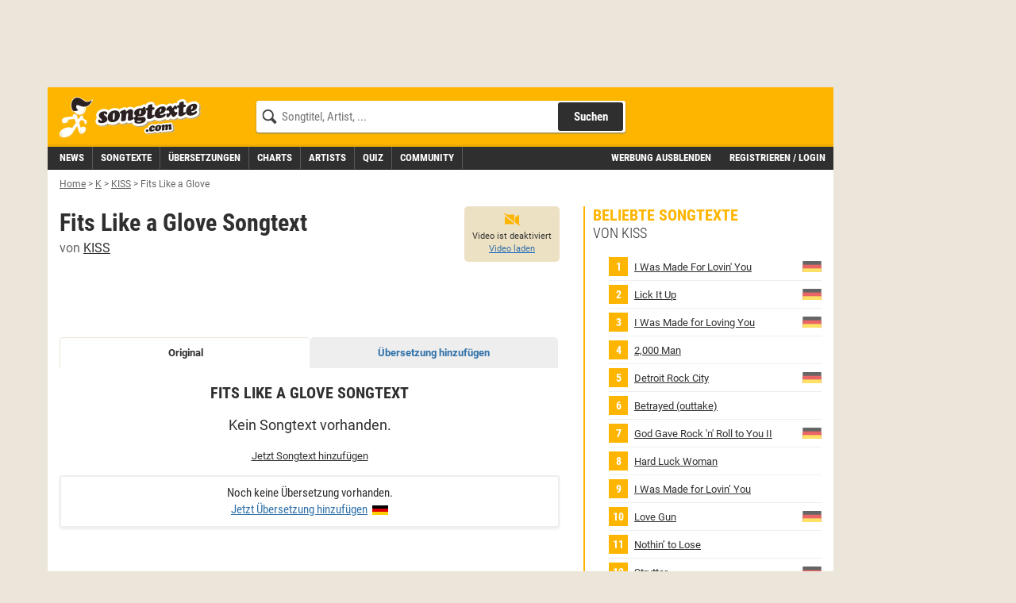

--- FILE ---
content_type: text/css;charset=UTF-8
request_url: https://www.songtexte.com/widget-player/static/dist/VideoWidget-bundle-83a7205a44c76a2ff408.css
body_size: 1799
content:
.Text-root{margin:0;word-break:break-word;transition:color .2s cubic-bezier(0.4, 0, 0.2, 1)}.Text-root_variant-display1{font-family:Roboto,serif,Arial,sans-serif;font-size:23px;line-height:25px;font-weight:500;-webkit-font-smoothing:antialiased}.Text-root_variant-display2{font-family:Roboto,serif,Arial,sans-serif;font-size:20px;line-height:22px;font-weight:500;-webkit-font-smoothing:antialiased}.Text-root_variant-display3{font-family:Roboto,serif,Arial,sans-serif;font-size:16px;line-height:25px;font-weight:400;-webkit-font-smoothing:antialiased}.Text-root_variant-display3.Text-root_fontWeight-medium{font-size:17px}.Text-root_variant-body{font-family:Roboto,serif,Arial,sans-serif;font-size:14px;line-height:20px;font-weight:400;-webkit-font-smoothing:antialiased}.Text-root_variant-label{font-family:Roboto,serif,Arial,sans-serif;font-size:13px;line-height:18px;font-weight:500;letter-spacing:.5px;text-transform:uppercase;-webkit-font-smoothing:antialiased}.Text-root_variant-small{font-family:Roboto,serif,Arial,sans-serif;font-size:11px;line-height:16px;font-weight:400}.Text-root_color-white{color:#fff}.Text-root_color-blue{color:#005ccc}.Text-root_color-blueLight{color:#89a8e1}.Text-root_color-blueDark{color:#3071a9}.Text-root_color-orange{color:#e79723}.Text-root_color-red{color:#a94442}.Text-root_color-gray{color:#777}.Text-root_color-grayDark{color:#999}.Text-root_color-grayDarker{color:#333}.Text-root_color-green{color:#85b146}.Text-root_color-greenDark{color:#6a8e39}.Text-root_color-inherit{color:inherit}.Text-root_italic{font-style:italic}.Text-root_fontWeight-regular{font-weight:400}.Text-root_fontWeight-medium{font-weight:500}.Text-root_align-left{text-align:left}.Text-root_align-center{text-align:center}.Text-root_align-right{text-align:right}
.ErrorBoundaryError-root{height:100%;display:flex;flex-direction:column;justify-content:center;align-items:center}.ErrorBoundaryError-title{margin-top:5px}
.ButtonBase-root{padding:0;border:0;text-align:left;cursor:pointer;background-color:rgba(0,0,0,0);outline:none}
.PlayVideoButtonConsent-module-retry{color:#005ccc;text-decoration:underline}
.PlayVideoButtonErrorContent-module-root{display:flex;flex-direction:column;align-items:center;justify-content:center;height:100%;background-color:rgba(253,181,0,.1)}.PlayVideoButtonErrorContent-module-title{margin-top:5px}
.PlayVideoButtonError-module-retry{color:#005ccc;text-decoration:underline}
.PlayVideoButtonNoVideo-module-root{display:flex;flex-direction:column;align-items:center;justify-content:center;height:100%;background-color:rgba(48,113,169,.1)}.PlayVideoButtonNoVideo-module-add{margin-top:5px;padding:0;background:rgba(0,0,0,0);border:none;color:#005ccc;text-decoration:underline}
.PlayVideoButtonPlay-module-root{display:flex;align-items:center;justify-content:center;position:relative;height:100%;width:100%;overflow:hidden}.PlayVideoButtonPlay-module-root_disabled .PlayVideoButtonPlay-module-play{opacity:0;pointer-events:none}.PlayVideoButtonPlay-module-preview{position:absolute;inset:0;background-color:#f0f0ef;background-size:cover;background-position:center}.PlayVideoButtonPlay-module-play{position:relative;width:36px;height:36px;background:url([data-uri]),#fff;background-size:contain;border-radius:50%;transition:opacity .4s cubic-bezier(0.4, 0, 0.2, 1)}
.PlayVideoButtonSkeleton-module-root{height:100%;background:linear-gradient(-90deg, #f0f0ef 0%, rgba(0, 0, 0, 0.2) 50%, #f0f0ef 100%);background-size:400% 400%;animation:PlayVideoButtonSkeleton-module-pulse 1.4s cubic-bezier(0.4, 0, 0.2, 1) infinite}@keyframes PlayVideoButtonSkeleton-module-pulse{0%{background-position:0% 0%}100%{background-position:-135% 0%}}
.Icon-root_color-white{color:#fff}.Icon-root_color-blue{color:#005ccc}.Icon-root_color-blueLight{color:#89a8e1}.Icon-root_color-red{color:#a94442}.Icon-root_color-green{color:#85b146}.Icon-root_color-greenDark{color:#6a8e39}.Icon-root_color-gray{color:#777}.Icon-root_color-grayLight{color:rgba(0,0,0,.2)}.Icon-root_color-grayDarker{color:#333}.Icon-root_color-brand{color:#fdb500}.Icon-root_size-x1.Icon-customIcon{width:20px;height:20px}.Icon-root_size-x2.Icon-customIcon{width:36px;height:36px}.Icon-customIcon{display:inline-flex;align-items:center;justify-content:center}
.IconButton-root{position:relative;display:inline-flex;align-items:center;justify-content:center;flex-shrink:0;width:45px;height:45px;isolation:isolate}@media(hover: hover){.IconButton-root:focus{box-shadow:0 0 0 3px rgba(0,92,204,.4)}}
.TopPlayer-player{z-index:2147483601;visibility:hidden;position:fixed;top:0px;left:0px;right:0px;width:100%;height:200px;transform:translateY(-236px);transition:all .4s cubic-bezier(0.4, 0, 0.2, 1)}@media(min-width: 768px){.TopPlayer-player{max-width:728px;margin:0 auto;left:0px}}@media(min-width: 1030px){.TopPlayer-player{margin-left:136px}}@media(min-width: 1170px){.TopPlayer-player{left:50%;margin-left:-449px}}@media print{.TopPlayer-player{display:none}}.TopPlayer-player_isOpen{visibility:visible;transform:translateY(0)}.TopPlayer-report{position:relative}@media(min-width: 768px){.TopPlayer-report{max-width:728px;margin:0 auto;left:0px}}@media(min-width: 1030px){.TopPlayer-report{margin-left:136px}}@media(min-width: 1170px){.TopPlayer-report{left:50%;margin-left:-449px}}@media print{.TopPlayer-report{display:none}}.TopPlayer-reportInner{margin-top:-36px;pointer-events:none;opacity:0;background-color:#000}.TopPlayer-reportInner::before{content:"";display:block;height:0;display:block;background-color:#000;transition:height .4s cubic-bezier(0.4, 0, 0.2, 1)}.TopPlayer-report_isOpen .TopPlayer-reportInner{opacity:1;pointer-events:all}.TopPlayer-report_isOpen .TopPlayer-reportInner:before{height:236px}.TopPlayer-reportLink{display:inline-flex;align-items:center;gap:5px;padding:0 10px;height:36px}.TopPlayer-close{position:absolute;right:0;bottom:-36px;background-color:#000;width:36px;height:36px;border-bottom-left-radius:5px}.TopPlayer-close:before{content:"";position:absolute;background-color:rgba(0,0,0,0);top:0px;height:5px;width:10px;left:-10px;border-top-right-radius:10px;box-shadow:5px 0px 0px 0px #000}
.YouTubePlayer-module-root{display:flex}


--- FILE ---
content_type: image/svg+xml
request_url: https://v3.cdn.songtexte.com/img/whatsapp.svg
body_size: 518
content:
<?xml version="1.0" encoding="utf-8"?>
<!DOCTYPE svg PUBLIC "-//W3C//DTD SVG 1.1//EN" "http://www.w3.org/Graphics/SVG/1.1/DTD/svg11.dtd">
<svg version="1.1" id="Layer_1" xmlns="http://www.w3.org/2000/svg" x="0px" y="0px" viewBox="-699 1701 100 100" enable-background="new -699 1701 100 100" xml:space="preserve">
<path id="WhatsApp" fill="#FFFFFF" d="M-604,1750.2c0,24.2-19.8,43.8-44.2,43.8c-7.7,0-15-2-21.4-5.5l-24.5,7.8l8-23.5
	c-4-6.6-6.3-14.4-6.3-22.6c0-24.2,19.8-43.8,44.2-43.8C-623.8,1706.4-604,1726-604,1750.2z M-648.2,1713.4
	c-20.5,0-37.1,16.5-37.1,36.9c0,8.1,2.6,15.5,7.1,21.6l-4.6,13.7l14.3-4.5c5.9,3.9,12.9,6.1,20.4,6.1c20.5,0,37.1-16.5,37.1-36.9
	C-611,1729.9-627.7,1713.4-648.2,1713.4z M-625.9,1760.3c-0.3-0.4-1-0.7-2.1-1.3c-1.1-0.5-6.4-3.1-7.4-3.5c-1-0.4-1.7-0.5-2.4,0.5
	c-0.7,1.1-2.8,3.5-3.4,4.2c-0.6,0.7-1.3,0.8-2.3,0.3c-1.1-0.5-4.6-1.7-8.7-5.3c-3.2-2.8-5.4-6.4-6-7.4c-0.6-1.1-0.1-1.7,0.5-2.2
	c0.5-0.5,1.1-1.3,1.6-1.9c0.5-0.6,0.7-1.1,1.1-1.8c0.4-0.7,0.2-1.3-0.1-1.9c-0.3-0.5-2.4-5.8-3.3-8c-0.9-2.2-1.8-1.8-2.4-1.8
	c-0.6,0-1.4-0.1-2.1-0.1c-0.7,0-1.9,0.3-2.9,1.3c-1,1.1-3.8,3.7-3.8,9c0,5.3,3.9,10.4,4.4,11.1c0.5,0.7,7.5,11.9,18.5,16.2
	c11,4.3,11,2.9,13,2.7c2-0.2,6.4-2.6,7.3-5.1C-625.6,1762.9-625.6,1760.8-625.9,1760.3z"/>
</svg>


--- FILE ---
content_type: application/javascript
request_url: https://v3.cdn.songtexte.com/scripts/songtexte-jquery-songtexte-web-5.3.34-5-g7aded35-dirty.js
body_size: 4006
content:


if (typeof jQuery === 'undefined') {
throw new Error('Bootstrap\'s JavaScript requires jQuery')
}
+function ($) {
'use strict';
var version = $.fn.jquery.split(' ')[0].split('.')
if ((version[0] < 2 && version[1] < 9) || (version[0] == 1 && version[1] == 9 && version[2] < 1) || (version[0] > 3)) {
throw new Error('Bootstrap\'s JavaScript requires jQuery version 1.9.1 or higher, but lower than version 4')
}
}(jQuery);

+function ($) {
'use strict';

 

var Modal = function (element, options) {
this.options = options
this.$body = $(document.body)
this.$element = $(element)
this.$dialog = this.$element.find('.modal-dialog')
this.$backdrop = null
this.isShown = null
this.originalBodyPad = null
this.scrollbarWidth = 0
this.ignoreBackdropClick = false
this.fixedContent = '.navbar-fixed-top, .navbar-fixed-bottom'
if (this.options.remote) {
this.$element
.find('.modal-content')
.load(this.options.remote, $.proxy(function () {
this.$element.trigger('loaded.bs.modal')
}, this))
}
}
Modal.VERSION = '3.4.1'
Modal.TRANSITION_DURATION = 300
Modal.BACKDROP_TRANSITION_DURATION = 150
Modal.DEFAULTS = {
backdrop: true,
keyboard: true,
show: true
}
Modal.prototype.toggle = function (_relatedTarget) {
return this.isShown ? this.hide() : this.show(_relatedTarget)
}
Modal.prototype.show = function (_relatedTarget) {
var that = this
var e = $.Event('show.bs.modal', { relatedTarget: _relatedTarget })
this.$element.trigger(e)
if (this.isShown || e.isDefaultPrevented()) return
this.isShown = true
this.checkScrollbar()
this.setScrollbar()
this.$body.addClass('modal-open')
this.escape()
this.resize()
this.$element.on('click.dismiss.bs.modal', '[data-dismiss="modal"]', $.proxy(this.hide, this))
this.$dialog.on('mousedown.dismiss.bs.modal', function () {
that.$element.one('mouseup.dismiss.bs.modal', function (e) {
if ($(e.target).is(that.$element)) that.ignoreBackdropClick = true
})
})
this.backdrop(function () {
var transition = $.support.transition && that.$element.hasClass('fade')
if (!that.$element.parent().length) {
that.$element.appendTo(that.$body) 
 }
that.$element
.show()
.scrollTop(0)
that.adjustDialog()
if (transition) {
that.$element[0].offsetWidth 
 }
that.$element.addClass('in')
that.enforceFocus()
var e = $.Event('shown.bs.modal', { relatedTarget: _relatedTarget })
transition ?
that.$dialog 
 .one('bsTransitionEnd', function () {
that.$element.trigger('focus').trigger(e)
})
.emulateTransitionEnd(Modal.TRANSITION_DURATION) :
that.$element.trigger('focus').trigger(e)
})
}
Modal.prototype.hide = function (e) {
if (e) e.preventDefault()
e = $.Event('hide.bs.modal')
this.$element.trigger(e)
if (!this.isShown || e.isDefaultPrevented()) return
this.isShown = false
this.escape()
this.resize()
$(document).off('focusin.bs.modal')
this.$element
.removeClass('in')
.off('click.dismiss.bs.modal')
.off('mouseup.dismiss.bs.modal')
this.$dialog.off('mousedown.dismiss.bs.modal')
$.support.transition && this.$element.hasClass('fade') ?
this.$element
.one('bsTransitionEnd', $.proxy(this.hideModal, this))
.emulateTransitionEnd(Modal.TRANSITION_DURATION) :
this.hideModal()
}
Modal.prototype.enforceFocus = function () {
$(document)
.off('focusin.bs.modal') 
 .on('focusin.bs.modal', $.proxy(function (e) {
if (document !== e.target &&
this.$element[0] !== e.target &&
!this.$element.has(e.target).length) {
this.$element.trigger('focus')
}
}, this))
}
Modal.prototype.escape = function () {
if (this.isShown && this.options.keyboard) {
this.$element.on('keydown.dismiss.bs.modal', $.proxy(function (e) {
e.which == 27 && this.hide()
}, this))
} else if (!this.isShown) {
this.$element.off('keydown.dismiss.bs.modal')
}
}
Modal.prototype.resize = function () {
if (this.isShown) {
$(window).on('resize.bs.modal', $.proxy(this.handleUpdate, this))
} else {
$(window).off('resize.bs.modal')
}
}
Modal.prototype.hideModal = function () {
var that = this
this.$element.hide()
this.backdrop(function () {
that.$body.removeClass('modal-open')
that.resetAdjustments()
that.resetScrollbar()
that.$element.trigger('hidden.bs.modal')
})
}
Modal.prototype.removeBackdrop = function () {
this.$backdrop && this.$backdrop.remove()
this.$backdrop = null
}
Modal.prototype.backdrop = function (callback) {
var that = this
var animate = this.$element.hasClass('fade') ? 'fade' : ''
if (this.isShown && this.options.backdrop) {
var doAnimate = $.support.transition && animate
this.$backdrop = $(document.createElement('div'))
.addClass('modal-backdrop ' + animate)
.appendTo(this.$body)
this.$element.on('click.dismiss.bs.modal', $.proxy(function (e) {
if (this.ignoreBackdropClick) {
this.ignoreBackdropClick = false
return
}
if (e.target !== e.currentTarget) return
this.options.backdrop == 'static'
? this.$element[0].focus()
: this.hide()
}, this))
if (doAnimate) this.$backdrop[0].offsetWidth 

this.$backdrop.addClass('in')
if (!callback) return
doAnimate ?
this.$backdrop
.one('bsTransitionEnd', callback)
.emulateTransitionEnd(Modal.BACKDROP_TRANSITION_DURATION) :
callback()
} else if (!this.isShown && this.$backdrop) {
this.$backdrop.removeClass('in')
var callbackRemove = function () {
that.removeBackdrop()
callback && callback()
}
$.support.transition && this.$element.hasClass('fade') ?
this.$backdrop
.one('bsTransitionEnd', callbackRemove)
.emulateTransitionEnd(Modal.BACKDROP_TRANSITION_DURATION) :
callbackRemove()
} else if (callback) {
callback()
}
}


Modal.prototype.handleUpdate = function () {
this.adjustDialog()
}
Modal.prototype.adjustDialog = function () {
var modalIsOverflowing = this.$element[0].scrollHeight > document.documentElement.clientHeight
this.$element.css({
paddingLeft: !this.bodyIsOverflowing && modalIsOverflowing ? this.scrollbarWidth : '',
paddingRight: this.bodyIsOverflowing && !modalIsOverflowing ? this.scrollbarWidth : ''
})
}
Modal.prototype.resetAdjustments = function () {
this.$element.css({
paddingLeft: '',
paddingRight: ''
})
}
Modal.prototype.checkScrollbar = function () {
var fullWindowWidth = window.innerWidth
if (!fullWindowWidth) { 
 var documentElementRect = document.documentElement.getBoundingClientRect()
fullWindowWidth = documentElementRect.right - Math.abs(documentElementRect.left)
}
this.bodyIsOverflowing = document.body.clientWidth < fullWindowWidth
this.scrollbarWidth = this.measureScrollbar()
}
Modal.prototype.setScrollbar = function () {
var bodyPad = parseInt((this.$body.css('padding-right') || 0), 10)
this.originalBodyPad = document.body.style.paddingRight || ''
var scrollbarWidth = this.scrollbarWidth
if (this.bodyIsOverflowing) {
this.$body.css('padding-right', bodyPad + scrollbarWidth)
$(this.fixedContent).each(function (index, element) {
var actualPadding = element.style.paddingRight
var calculatedPadding = $(element).css('padding-right')
$(element)
.data('padding-right', actualPadding)
.css('padding-right', parseFloat(calculatedPadding) + scrollbarWidth + 'px')
})
}
}
Modal.prototype.resetScrollbar = function () {
this.$body.css('padding-right', this.originalBodyPad)
$(this.fixedContent).each(function (index, element) {
var padding = $(element).data('padding-right')
$(element).removeData('padding-right')
element.style.paddingRight = padding ? padding : ''
})
}
Modal.prototype.measureScrollbar = function () { 
 var scrollDiv = document.createElement('div')
scrollDiv.className = 'modal-scrollbar-measure'
this.$body.append(scrollDiv)
var scrollbarWidth = scrollDiv.offsetWidth - scrollDiv.clientWidth
this.$body[0].removeChild(scrollDiv)
return scrollbarWidth
}

 

function Plugin(option, _relatedTarget) {
return this.each(function () {
var $this = $(this)
var data = $this.data('bs.modal')
var options = $.extend({}, Modal.DEFAULTS, $this.data(), typeof option == 'object' && option)
if (!data) $this.data('bs.modal', (data = new Modal(this, options)))
if (typeof option == 'string') data[option](_relatedTarget)
else if (options.show) data.show(_relatedTarget)
})
}
var old = $.fn.modal
$.fn.modal = Plugin
$.fn.modal.Constructor = Modal

 

$.fn.modal.noConflict = function () {
$.fn.modal = old
return this
}

 

$(document).on('click.bs.modal.data-api', '[data-toggle="modal"]', function (e) {
var $this = $(this)
var href = $this.attr('href')
var target = $this.attr('data-target') ||
(href && href.replace(/.*(?=#[^\s]+$)/, '')) 

var $target = $(document).find(target)
var option = $target.data('bs.modal') ? 'toggle' : $.extend({ remote: !/#/.test(href) && href }, $target.data(), $this.data())
if ($this.is('a')) e.preventDefault()
$target.one('show.bs.modal', function (showEvent) {
if (showEvent.isDefaultPrevented()) return 
 $target.one('hidden.bs.modal', function () {
$this.is(':visible') && $this.trigger('focus')
})
})
Plugin.call($target, option, this)
})
}(jQuery);
function showMobileNavigation() {
$('.container').addClass('mobile-navigation');
}
function hideMobileNavigation() {
$('.container').removeClass('mobile-navigation');
}
function toggleMobileNavigation() {
$('.container').toggleClass('mobile-navigation');
}
function isMobileNavigationVisible() {
$('.container').hasClass('mobile-navigation');
}
function showMobileSearch() {
$('.container').addClass('mobile-search');
$(".header form.search input[type=search]").focus();
}
function hideMobileSearch() {
$(".header form.search input[type=search]").val("");
$('.container').removeClass('mobile-search');
}
function isMobileSearchVisible() {
$('.container').hasClass('mobile-search');
}
$(document).ready(function() {
$(".showMenu").click(function(e) {
showMobileNavigation();
e.preventDefault();
e.target.blur();
});
$(".hideMenu").click(function(e) {
hideMobileNavigation();
e.preventDefault();
e.target.blur();
});
$(".toggleMenu").click(function(e) {
toggleMobileNavigation();
e.preventDefault();
e.target.blur();
});
$(".showSearch").click(function(e) {
showMobileSearch();
e.preventDefault();
e.target.blur();
});
$(".hideSearch").click(function(e) {
hideMobileSearch();
e.preventDefault();
e.target.blur();
});
}).keyup(function(e){

	if(e.keyCode === 27) {
hideMobileNavigation();
hideMobileSearch();
}
});
function sharePopup(target, callback, width, height) {
width = typeof width !== 'undefined' ? width : 670;
height = typeof height !== 'undefined' ? height : 340;

	var left = window.screenX + (window.outerWidth/2 - width/2);
if (left < 0) {
left = (screen.width/2)-(width/2);
}
var top = window.screenY + (window.outerHeight/2 - height/2);
if (top < 0) {
top = (screen.height/2)-(height/2);
}
var popup=window.open(target,"_blank","toolbar=no,location=no,directories=no,status=no,copyhistory=no,scrollbars=no,resizable=no,status=no,menubar=no,width="+width+",height="+height+",top="+top+",left="+left);
if(popup.opener==null){
popup.opener=window;
}
if (window.focus) {
popup.focus();
}
if (typeof callback === 'function') {

 var timer = setInterval(function() {
if (popup.closed) {
callback();
clearInterval(timer);
}
}, 500);
}
}
$(document).ready(function() {
$('.shareLink').click(function(e) {
e.preventDefault();
sharePopup($(this).attr('href'));
});
});

function variations(markupId) {

	var variation = cxApi.chooseVariation();
if (variation !== 'undefined') {
$(document).ready(function() {
var cont = $('#' + markupId);
if (typeof variation !== 'undefined' && variation > 0) {
cont.children('.original').hide();
cont.children('.vari' + variation).show();
} else {
cont.children('.original').show();
}
});
}
}
function applyClientDate(markupId, date, locale) {
$('#' + markupId).text(date.toLocaleDateString(locale,{ year: 'numeric', month: 'long', day: 'numeric' }));
}

function selectDay(dateObj, offsetDays, choiceId, useLocal) {
dateObj.setDate(dateObj.getDate() + offsetDays);
var day, month, year;
if (useLocal) {
day = dateObj.getDate();
month = dateObj.getMonth();
year = dateObj.getFullYear();
} else {
day = dateObj.getUTCDate();
month = dateObj.getUTCMonth();
year = dateObj.getUTCFullYear();
}
var dayEle = $('#' + choiceId).find('select.day').first();
var monthEle = $('#' + choiceId).find('select.month').first();
var yearEle = $('#' + choiceId).find('select.year').first();
if (dayEle != null && monthEle != null && yearEle != null) {
dayEle.val(day - 1);
monthEle.val(month);
yearEle.val(year);
}
return false;
}
var loadReactComponent = (function() {
var headers = [];
var pushHeader = function(h) {
var head = $('head');
if (!headers.includes(h)) {

 head.append(h);
headers.push(h);
}
}
return function (source, target, reactPath, indicator, toggle, callback) {
if (indicator != null) {
indicator.show();
}
if (!target.data('load-react-active')) {
target.data('load-react-active', true);
var body = $('body');
var script = function(url) {
return jQuery.ajax({ url: url, dataType: 'script', cache: true })
}
$.when().then(function() {

 return $.when().then(function() {
if (typeof React !== 'object') {
return script('//v3.cdn.songtexte.com/react/js/react.production.min-18.2.0.js');
}
}).then(function() {
if (typeof ReactDOM !== 'object') {
return script('//v3.cdn.songtexte.com/react/js/react-dom.production.min-18.2.0.js');
}
})
}).then(function() {

 return $.getJSON(reactPath);
}).done(function(data) {

 pushHeader(data.header);
target.html(data.body);
body.append(data.footer);
if (callback != null) {
callback(true);
}
if (indicator != null) {
indicator.hide();
}
if (!toggle) {
target.data('load-react-active', false);
}
})
} else if (toggle) {
target.data('load-react-active', false);
target.html('');
if (indicator != null) {
indicator.hide();
}
if (callback != null) {
callback(false);
}
}
};
})();

function loadInViewport(callback, targetId) {
var target = document.getElementById(targetId);
function onLoad() {
var jQuery = window.jQuery;
if (!jQuery) {
throw Error('Please make sure that jQuery is available.');
}

 var script = function(url) {
return jQuery.ajax({ url: url, dataType: 'script', cache: true });
};
jQuery
.when()
.then(function() {
if (typeof IntersectionObserver !== 'function') {
return script(
'https://cdnjs.cloudflare.com/polyfill/v3/polyfill.js?features=IntersectionObserver'
);
}
})
.done(function() {
var isFetchingWidget = false;
function onIntersectionChange(entries, observer) {
if (entries[0].intersectionRatio <= 0) return;
if (!isFetchingWidget) {
isFetchingWidget = true;
$.when().then(function() {
if (callback != null) {
callback(true);
}
})
.then(function() {
isFetchingWidget = false;

 observer.unobserve(entries[0].target);
})
.fail(function() {
isFetchingWidget = false;
});
}
}

 var observer = new IntersectionObserver(onIntersectionChange);
observer.observe(target);
});
}
if (document.readyState === "complete") {
onLoad();
} else {
window.addEventListener("load", onLoad);
}
}


--- FILE ---
content_type: image/svg+xml
request_url: https://v3.cdn.songtexte.com/img/close-dark.svg
body_size: 201
content:
<?xml version="1.0" encoding="utf-8"?>
<!DOCTYPE svg PUBLIC "-//W3C//DTD SVG 1.1//EN" "http://www.w3.org/Graphics/SVG/1.1/DTD/svg11.dtd">
<svg version="1.1" xmlns="http://www.w3.org/2000/svg" x="0px" y="0px"
	 viewBox="0 0 25 25" enable-background="new 0 0 25 25" xml:space="preserve">
<path fill="#333333" d="M24.7,22.5L15.1,13l9.5-9.5c0.6-0.6,0.6-1.5,0-2.1c-0.6-0.6-1.5-0.6-2.1,0L13,10.9L3.5,1.3
	c-0.6-0.6-1.5-0.6-2.1,0c-0.6,0.6-0.6,1.5,0,2.1l9.5,9.5l-9.5,9.5c-0.6,0.6-0.6,1.5,0,2.1C1.6,25,2,25.1,2.4,25.1s0.8-0.1,1.1-0.4
	l9.5-9.5l9.5,9.5c0.3,0.3,0.7,0.4,1.1,0.4s0.8-0.1,1.1-0.4C25.3,24.1,25.3,23.1,24.7,22.5z"/>
</svg>
